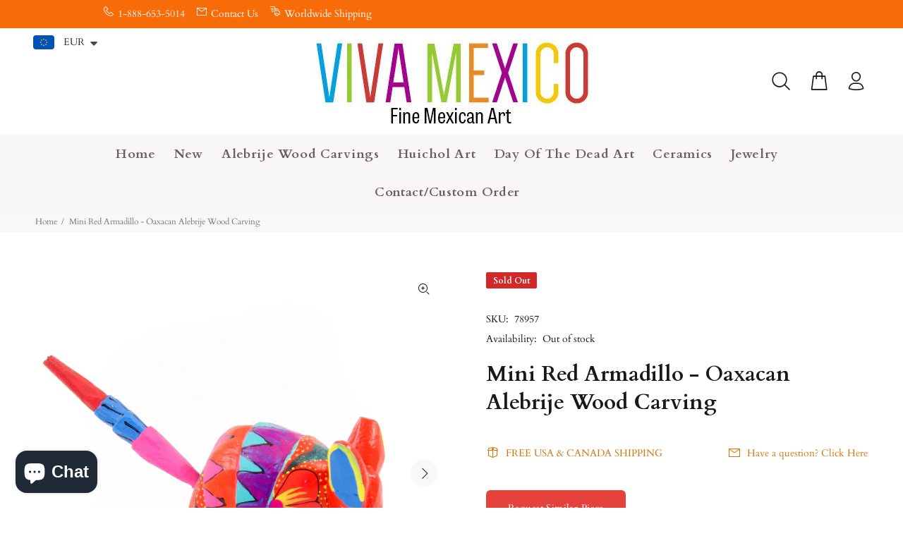

--- FILE ---
content_type: text/javascript; charset=utf-8
request_url: https://vivamexico.com/products/copy-of-mini-bee-oaxacan-alebrije-wood-carving.js
body_size: 1030
content:
{"id":6780025176163,"title":"Mini Red Armadillo - Oaxacan Alebrije Wood Carving","handle":"copy-of-mini-bee-oaxacan-alebrije-wood-carving","description":"Miniature Oaxacan alebrije wood carving \u003cbr data-mce-fragment=\"1\"\u003e\u003cbr data-mce-fragment=\"1\"\u003eSizes of our mini alebrijes are approximately: 1.5\" - 2.5\" \u003cbr data-mce-fragment=\"1\"\u003e\u003cbr data-mce-fragment=\"1\"\u003eOrigin: Oaxaca, Mexico\u003cbr data-mce-fragment=\"1\"\u003e\u003cbr data-mce-fragment=\"1\"\u003e- Handcrafted out of copal wood\u003cbr data-mce-fragment=\"1\"\u003e- Hand painted\u003cbr data-mce-fragment=\"1\"\u003e\u003cbr data-mce-fragment=\"1\"\u003eAlebrijes are magical and colorful creations made in Oaxaca, Mexico. Each carving is one-of-a-kind and made entirely by hand. This miniature alebrije is a fantastic addition to any collection!\n\u003cstyle\u003e\u003c!--\n.tb_button {padding:1px;cursor:pointer;border-right: 1px solid #8b8b8b;border-left: 1px solid #FFF;border-bottom: 1px solid #fff;}.tb_button.hover {borer:2px outset #def; background-color: #f8f8f8 !important;}.ws_toolbar {z-index:100000} .ws_toolbar .ws_tb_btn {cursor:pointer;border:1px solid #555;padding:3px}   .tb_highlight{background-color:yellow} .tb_hide {visibility:hidden} .ws_toolbar img {padding:2px;margin:0px}\n--\u003e\u003c\/style\u003e","published_at":"2022-08-12T16:11:46-07:00","created_at":"2022-07-09T07:25:46-07:00","vendor":"www.VivaMexico.com","type":"alebrije","tags":["alebrije"],"price":2000,"price_min":2000,"price_max":2000,"available":false,"price_varies":false,"compare_at_price":null,"compare_at_price_min":0,"compare_at_price_max":0,"compare_at_price_varies":false,"variants":[{"id":39920764190819,"title":"Default Title","option1":"Default Title","option2":null,"option3":null,"sku":"78957","requires_shipping":true,"taxable":true,"featured_image":null,"available":false,"name":"Mini Red Armadillo - Oaxacan Alebrije Wood Carving","public_title":null,"options":["Default Title"],"price":2000,"weight":0,"compare_at_price":null,"inventory_management":"shopify","barcode":"","requires_selling_plan":false,"selling_plan_allocations":[]}],"images":["\/\/cdn.shopify.com\/s\/files\/1\/0251\/6225\/2387\/files\/www-vivamexico-com-alebrije-mini-red-armadillo-oaxacan-alebrije-wood-carving-29338873528419.jpg?v=1716350042","\/\/cdn.shopify.com\/s\/files\/1\/0251\/6225\/2387\/files\/www-vivamexico-com-alebrije-mini-red-armadillo-oaxacan-alebrije-wood-carving-29338873495651.jpg?v=1716350046","\/\/cdn.shopify.com\/s\/files\/1\/0251\/6225\/2387\/files\/www-vivamexico-com-alebrije-mini-red-armadillo-oaxacan-alebrije-wood-carving-29338873462883.jpg?v=1716350048"],"featured_image":"\/\/cdn.shopify.com\/s\/files\/1\/0251\/6225\/2387\/files\/www-vivamexico-com-alebrije-mini-red-armadillo-oaxacan-alebrije-wood-carving-29338873528419.jpg?v=1716350042","options":[{"name":"Title","position":1,"values":["Default Title"]}],"url":"\/products\/copy-of-mini-bee-oaxacan-alebrije-wood-carving","media":[{"alt":"www.VivaMexico.com","id":37924304453915,"position":1,"preview_image":{"aspect_ratio":1.0,"height":2000,"width":2000,"src":"https:\/\/cdn.shopify.com\/s\/files\/1\/0251\/6225\/2387\/files\/www-vivamexico-com-alebrije-mini-red-armadillo-oaxacan-alebrije-wood-carving-29338873528419.jpg?v=1716350042"},"aspect_ratio":1.0,"height":2000,"media_type":"image","src":"https:\/\/cdn.shopify.com\/s\/files\/1\/0251\/6225\/2387\/files\/www-vivamexico-com-alebrije-mini-red-armadillo-oaxacan-alebrije-wood-carving-29338873528419.jpg?v=1716350042","width":2000},{"alt":"www.VivaMexico.com","id":37924305076507,"position":2,"preview_image":{"aspect_ratio":1.0,"height":2000,"width":2000,"src":"https:\/\/cdn.shopify.com\/s\/files\/1\/0251\/6225\/2387\/files\/www-vivamexico-com-alebrije-mini-red-armadillo-oaxacan-alebrije-wood-carving-29338873495651.jpg?v=1716350046"},"aspect_ratio":1.0,"height":2000,"media_type":"image","src":"https:\/\/cdn.shopify.com\/s\/files\/1\/0251\/6225\/2387\/files\/www-vivamexico-com-alebrije-mini-red-armadillo-oaxacan-alebrije-wood-carving-29338873495651.jpg?v=1716350046","width":2000},{"alt":"www.VivaMexico.com","id":37924305436955,"position":3,"preview_image":{"aspect_ratio":1.0,"height":2000,"width":2000,"src":"https:\/\/cdn.shopify.com\/s\/files\/1\/0251\/6225\/2387\/files\/www-vivamexico-com-alebrije-mini-red-armadillo-oaxacan-alebrije-wood-carving-29338873462883.jpg?v=1716350048"},"aspect_ratio":1.0,"height":2000,"media_type":"image","src":"https:\/\/cdn.shopify.com\/s\/files\/1\/0251\/6225\/2387\/files\/www-vivamexico-com-alebrije-mini-red-armadillo-oaxacan-alebrije-wood-carving-29338873462883.jpg?v=1716350048","width":2000}],"requires_selling_plan":false,"selling_plan_groups":[]}